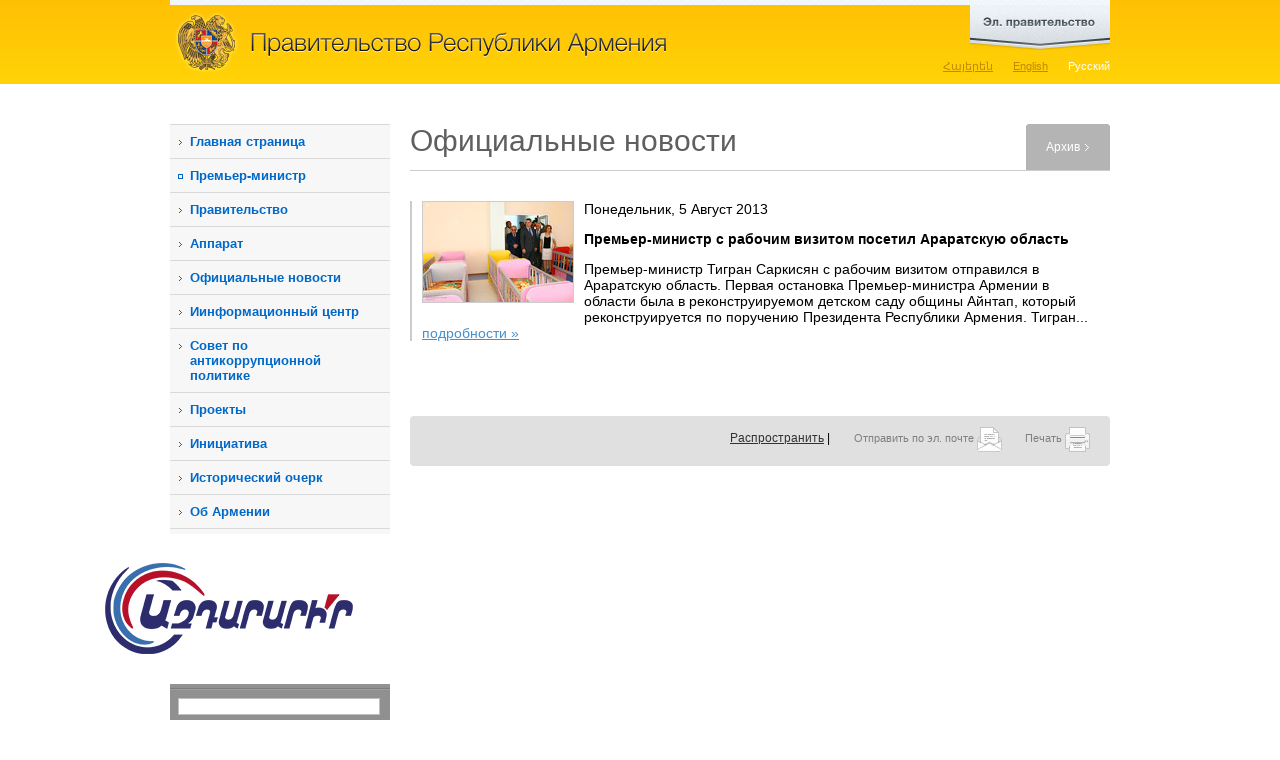

--- FILE ---
content_type: text/html; charset=utf-8
request_url: https://www.gov.am/ru/news/calendar/2013/08/05/
body_size: 7704
content:
<!DOCTYPE html PUBLIC "-//W3C//DTD XHTML 1.0 Strict//EN" "http://www.w3.org/TR/xhtml1/DTD/xhtml1-strict.dtd">
<html xmlns="http://www.w3.org/1999/xhtml" xml:lang="en" lang="en">
<head>
	<title>Официальные новости - Правительство
Республики
Армения</title>
	<link rel="stylesheet" type="text/css" href="/new_css/load_css.php?c=1&amp;lang=ru" media="screen" />
	<link rel="stylesheet" type="text/css" href="/new_css/load_css_print.php?lang=ru" media="print" />
	<link rel="icon" type="image/x-icon" href="/favicon.ico" />
	<link rel="shortcut icon" type="image/x-icon" href="/favicon.ico" />
	<link rel="alternate" type="application/rss+xml" title="RSS" href="/rss/?l=ru" />	<meta http-equiv="Content-Type" content="text/html; charset=utf-8" />
			
			<meta property="og:image" content="//www.gov.am/images/fb_logo.jpg" />
		
		
		<meta name="author" content="Helix Consulting LLC" />
	<meta http-equiv="imagetoolbar" content="no" />
	<script type="text/javascript" src="/new_js/load_js.php?c=4"></script>
	
	<!--[if lte IE 6]>
		<style type="text/css">
			.pngfix { behavior: url("/new_css/iepngfix.htc") }
		</style>
		<link type="text/css" href="/new_css/contact_ie.css" rel="stylesheet" media="screen" />
	<![endif]-->
	

			<link rel="stylesheet" href="/new_css/prettyPhoto.css" type="text/css" media="screen" />
		<script type="text/javascript" src="/new_js/jquery.prettyPhoto.js?c=234"></script>
		
		<script type="text/javascript">
		$(document).ready(function(){
			$(".lightbox").prettyPhoto({
				theme:'facebook',
				showTitle: false
			});

		});
		</script>
		
	
	
	
	
			<script type="text/javascript" src="/new_js/jquery.form.js"></script>
		
		<script type="text/javascript">
		function validateEmail() {
			var emailValue = $("#subscb-email").fieldValue();
			var reg = /^([A-Za-z0-9_\-\.])+\@([A-Za-z0-9_\-\.])+\.([A-Za-z]{2,4})$/;
			if(!emailValue[0]) {
				
				alert('Пожалуйста, укажите адрес Вашей эл. почты.'); 
				$("#subscb-email").focus();
    			
        		return false; 
			}
			else
				if (reg.test(emailValue[0]) == false) { 
			  		
			        alert('Указан неверный адрес эл. почты:'); 
			        $("#subscb-email").focus();
			  		
			        return false; 
	    		} 
		}
		
		$(document).ready(function() { 
		 var options = { 
	        target:	'#subscr-output',
	       	beforeSubmit: validateEmail,
	       	success: function() { 
	            $('#subscr-fieldset').fadeOut('slow');
	            $('#subscr-output').fadeIn('slow');
	        },
	 		url:	'/tiny_forms/subscribe.php',
	        type:	'post'
	    }; 
	    $('#subscr').ajaxForm(options); 
	 });
	 </script>
	 
	

</head>
<body>

<div id="sliderWrap">
    <div id="openCloseIdentifier"></div>
    <div id="slider">
        <div id="sliderContent">
            <div style="height: 218px">
	            <div class="egov-cols floatLeft">
					<div><a rel="external" href="https://e-request.am/hy" id="send-letter">Отправить письмо<br />
Правительству</a></div>
					<div class="clear-both"></div>
					<p>Этот раздел дает возможность письменно выразить Ваше мнение, точку зрения и позицию. В отличие от заявлений, письма в соответствии с официальной процедурой не рассматриваются.</p>
	            </div>
	            <div class="egov-cols floatLeft">
	            	<div><a rel="external" href="https://e-request.am/hy/e-letter/check" id="your-letter">Следите за обработкой<br />
Вашего письма </a></div>
	            	<div class="clear-both"></div>
	            	<p>Ваше официальное заявление Правительству РА уже имеет транспарентную процедуру. Благодаря нашему сайту Вы можете узнать, какому органу или должностному лицу Правительства переадресовано переданное Вами или направленное по почте заявление.</p>
	            </div>
	            <div class="egov-side floatLeft">
	            	<ul>
		            	<li><a rel="external" class="red-buttons" href="https://www.e-gov.am/gov-decrees/">Постановления
правительства</a></li>
						<li><a rel="external" class="red-buttons" href="https://www.e-gov.am/decrees/">Решения
премьер-министра</a></li>
						<li><a rel="external" style="border-bottom:none" class="red-buttons" href="https://www.e-gov.am/sessions/">Повестка дня
заседания</a></li>
					</ul>
	            </div>
	            <div class="clear-both"></div>
	            <div id="egov-banner" class="pngfix">
	            	<a href="https://www.e-gov.am/" rel="external">Целью сайта www.e-gov.am является совмещение всех инструментов и основных ресурсов электронного управления государственных ведомств Республики Армения и создание удобной среды для их использования.</a>
	            </div>
            </div>
        </div>
        <div id="openCloseWrap">
            <a href="#" class="topMenuAction" id="topMenuImage">
                <img src="/new_images/egov_ru.png" alt="open" class="pngfix" />
            </a>
        </div>
    </div>
</div>



<div id="header">
	<div class="wrapper">
		<h1 id="main_title" style="background-image: url('/new_images/head_ru.gif')"><a href="/ru/">Правительство
Республики
Армения</a></h1>
		<div id="lang_switch">
		<ul>						
			<li><a href="/am/news/" id="arm" >Հայերեն</a></li>
			<li><a href="/en/news/" id="eng" >English</a></li>
			<li><a href="/ru/news/" id="rus" class="sel-lang">Русский</a></li>
		</ul>
		</div>
		<div class="clear-both"></div>
	</div>
</div>

<div id="main-wrapper" class="wrapper">
	<div id="col1" class="floatLeft"><!--sphider_noindex--> 

<ul id="menu"><li><a href="/ru/">Главная страница</a></li><li class="external_link_menu"><a rel="external" href="http://www.primeminister.am">Премьер-министр</a></li><li class=""><a class="slide_menu" href="javascript: void(0)" >Правительство</a><ul class="level2" style=""><li class=""><a href="/ru/structure/">Структура</a></li><li class=""><a href="/ru/bodies-under-government/">Подведомственные правительству органы</a></li><li class=""><a href="/ru/bodies-under-prime-minister/">Подведомственные премьер-министру органы</a></li><li class=""><a href="/ru/councils/">Советы</a></li><li class=""><a href="/ru/regions/">Регионы</a></li><li class=""><a href="/ru/committees/">Межправительственные комиссии</a></li></ul></li><li class=""><a class="slide_menu" href="javascript: void(0)" >Аппарат</a><ul class="level2" style=""><li class=""><a href="/ru/staff-structure/">Аппарат Премьер-министра Республики Армения</a></li><li class=""><a href="/ru/deputy-pms-staff-structure/792">Структура офисов вице-премьеров</a></li><li class=""><a href="/ru/diaspora-affairs/">Аппарат главного уполномоченного по делам диаспоры</a></li><li class=""><a href="/ru/religion/">Отдел по вопросам национальных меньшинств и религии</a></li><li class=""><a href="/ru/vacancies/">Вакансии</a></li><li class=""><a href="/ru/the-budget/">Бюджет</a></li></ul></li><li class=""><a href="/ru/news/">Официальные новости</a></li><li class=""><a class="slide_menu" href="javascript: void(0)" >Иинформационный центр</a><ul class="level2" style=""><li class=""><a href="/ru/videos/">Видео</a></li><li class=""><a href="/ru/hraparakum/">Передача &laquo;На площади&raquo;</a></li><li class=""><a href="/ru/inquiry-sample/">Образец запроса на получение информации</a></li></ul></li><li class=""><a class="slide_menu" href="javascript: void(0)" >Совет по антикоррупционной политике </a><ul class="level2" style=""><li class=""><a href="/ru/anti-corruption-strategy/">Стратегия և план действий</a></li><li class=""><a href="/ru/anticorruption-council-members/">Состав Совета</a></li><li class=""><a href="/ru/anticorruption-legislation/">Законодательство регулирующее деятельность Совета</a></li><li class=""><a href="/ru/anti-corruption-sessions/">Протоколы заседаний Совета</a></li><li class=""><a href="/ru/anti-corruption-reports/">Отчеты</a></li><li class=""><a href="/ru/anti-corruption-archive/">Архив</a></li></ul></li><li class=""><a class="slide_menu" href="javascript: void(0)" >Проекты</a><ul class="level2" style=""><li class=""><a href="/ru/gov-program/">Программа правительства</a></li><li class=""><a href="/ru/Five-Year-Action-Program/">Программа пятилетний мероприятий</a></li></ul></li><li class=""><a class="slide_menu" href="javascript: void(0)" >Инициатива</a><ul class="level2" style=""><li class=""><a href="/ru/open-government/">Инициатива &laquo;Партнерство открытого управления&raquo;</a></li></ul></li><li class=""><a class="slide_menu" href="javascript: void(0)" >Исторический очерк</a><ul class="level2" style=""><li class=""><a href="/ru/prime-ministers/">Бывшие премьер-министры</a></li></ul></li><li class=""><a class="slide_menu" href="javascript: void(0)" >Об Армении</a><ul class="level2" style=""><li class=""><a href="/ru/official/">Общие сведения</a></li><li class=""><a href="/ru/gov-system/">Структура государственного управления</a></li><li class=""><a href="/ru/geography/">Географическое расположение</a></li><li class=""><a href="/ru/demographics/">Демография</a></li></ul></li><li class=""><a class="slide_menu" href="javascript: void(0)" >Виртуальный тур</a><ul class="level2" style=""><li class=""><a href="/ru/building/">История здания правительства</a></li><li class=""><a href="/ru/photos/">Фотографии</a></li><li class=""><a href="/ru/panoramas/">Панорамы</a></li></ul></li><li class=""><a href="/ru/K-Negotiation-Documents/">Документы переговорного процесса по урегулированию карабахского конфликта</a></li></ul>
		
		<div class="side-block">
			<div class="side-block1">
				<h3>Поиск</h3>
				<form id="srch" method="get" action="/ru/search/">
							<fieldset>
								<input type="text" value="" id="srch-kyw" maxlength="128" name="q" />

								<input style="margin-top: 10px;" type="image" class="floatRight" src="/new_images/search.gif" name="search-me" /><input type="hidden" name="search" value="1" />
							</fieldset>
					</form>
			</div>
		</div>

				
		
		
		<div class="azdararir_block">
		        <p><a href="https://azdararir.am/"><img src="/new_images/azdararir.gif" alt="azdararir" class="pngfix fixI" style="object-fit: contain;"/></a></p>
		</div>

		
				
		
		<div id="app">
			<a href="http://itunes.apple.com/us/app/igov-am/id446132533?mt=8&amp;ls=1" rel="external"><img src="/new_images/ipad-and-iphone.jpg" width="220" height="149" alt="iGov.am iPhone/iPad application" /></a>
			
		</div>
		
				
		<div class="side-blocky">
			<div class="side-blocky1">
				<h3>Горячая линия</h3>
				<div style="font-size: 1.2em;padding: 10px 10px;"><a href="/ru/staff-structure/other/984/">Ответственный за обеспечение свободы информации</a></div>
				
				<div style="font-size: 1.2em;padding: 10px 10px;"><a href="/ru/staff-structure/other/285/">Ответственное за внутреннее и внешнее осведомление лицо</a></div>
				<p style="background-image: url('/new_images/hotline_phone.gif')"><strong>1-17</strong><span class="hotline_hints">(звонок бесплатный)</span></p>
				<p style="background-image: url('/new_images/hotline_phone.gif')">+374 (10) <strong>527-000</strong><span class="hotline_hints">(для звонков из-за рубежа)</span></p>
				<p style="background-image: url('/new_images/hotline_mail.gif')"><script type="text/javascript">eval(unescape('%64%6f%63%75%6d%65%6e%74%2e%77%72%69%74%65%28%27%3c%61%20%68%72%65%66%3d%22%6d%61%69%6c%74%6f%3a%68%6f%74%6c%69%6e%65%40%67%6f%76%2e%61%6d%22%20%3e%68%6f%74%6c%69%6e%65%40%67%6f%76%2e%61%6d%3c%2f%61%3e%27%29%3b'))</script></p>
			</div>
		</div>

		<div class="side-blocky-blue">
			<div class="side-blocky-blue1">
				<h3>Официальная эл. почта</h3>
				<p style="background-image: url('/new_images/hotline_mail.gif')"><script type="text/javascript">eval(unescape('%64%6f%63%75%6d%65%6e%74%2e%77%72%69%74%65%28%27%3c%61%20%68%72%65%66%3d%22%6d%61%69%6c%74%6f%3a%33%39%31%33%36%39%31%36%40%65%2d%63%69%74%69%7a%65%6e%2e%61%6d%22%20%3e%33%39%31%33%36%39%31%36%40%65%2d%63%69%74%69%7a%65%6e%2e%61%6d%3c%2f%61%3e%27%29%3b'))</script></p>
				<div>(для оповещений в системе www.e-citizen.am)</div>
			</div>
		</div>
		
		
	
                <div class="side-blockg">
                        <div class="side-blockg1">
                                <h3>Эл. управление</h3>
                                <p><a href="http://www.e-gov.am/" rel="external"><img src="/new_images/egov_banner.png" alt="" class="pngfix" /></a></p>
                        </div>
                </div>

                <div class="alignCenter" style="padding: 10px 0 20px 0;">

                                <p><a href="https://ogp.gov.am/" rel="external"><img src="/imgs/ogp-ru.png" alt="" /></a></p>

                </div>

                <div class="alignCenter">
                        <a href="https://www.eiti.am/ru/" rel="external"><img src="/new_images/eiti_ru.png" alt="" /></a>
                </div>

                <div class="side-blockg">
                <div class="alignCenter">
                        <a href="https://bizprotect.am/ru/" rel="external"><img src="/new_images/bizp_ru.jpg" alt="" /></a>
                </div>
                </div>
	
		

	</div>
	<!--/sphider_noindex--> 
	<div id="col2" class="floatLeft">	<h2 class="sb floatLeft">Официальные новости</h2>
			<div class="floatRight" id="tab-side">
			<div id="tab-side1">
					<a href="#">Архив</a>			
			</div>
		</div>
		<div class="clear-both"></div>
	
			<div id="just-a-line"></div>
		<div id="content">
		
																						<div class="news">
			<p class="news-date"><a class="lightbox" rel="g[6873]" href="https://www.gov.am/pics/news/b/6873_ru_1.jpg"><img src="https://www.gov.am/pics/news/s/6873_ru_1.jpg" width="150" height="100" alt="" class="in-news" /></a><p class="hidden"><a class="lightbox" rel="g[6873]" href="https://www.gov.am/pics/news/b/6873_ru_2.jpg">&nbsp;</a><a class="lightbox" rel="g[6873]" href="https://www.gov.am/pics/news/b/6873_ru_3.jpg">&nbsp;</a><a class="lightbox" rel="g[6873]" href="https://www.gov.am/pics/news/b/6873_ru_4.jpg">&nbsp;</a><a class="lightbox" rel="g[6873]" href="https://www.gov.am/pics/news/b/6873_ru_5.jpg">&nbsp;</a><a class="lightbox" rel="g[6873]" href="https://www.gov.am/pics/news/b/6873_ru_6.jpg">&nbsp;</a><a class="lightbox" rel="g[6873]" href="https://www.gov.am/pics/news/b/6873_ru_7.jpg">&nbsp;</a><a class="lightbox" rel="g[6873]" href="https://www.gov.am/pics/news/b/6873_ru_8.jpg">&nbsp;</a><a class="lightbox" rel="g[6873]" href="https://www.gov.am/pics/news/b/6873_ru_9.jpg">&nbsp;</a><a class="lightbox" rel="g[6873]" href="https://www.gov.am/pics/news/b/6873_ru_10.jpg">&nbsp;</a></p>Понедельник,  5 Август 2013</p>
			<p>  <strong>Премьер-министр с рабочим визитом посетил Араратскую область</strong></p>						<p>Премьер-министр Тигран Саркисян с рабочим визитом отправился в Араратскую область.  
Первая остановка Премьер-министра Армении в области была в реконструируемом детском саду общины Айнтап, который реконструируется по поручению Президента Республики Армения. Тигран... <a href="/ru/news/item/6873/">подробности&nbsp;&raquo;</a></p>
		</div>
		<div class="clear-both"></div>
		



								<div class="clear-both"></div>
				
									</div>
		
			<div id="inner-right">
									<!--sphider_noindex--> 
					<div id="calendar">
	<table class="calendar">
<caption class="calendar-month"><div id="aby1">Август&nbsp;2013</div></caption>
<tr><th>Пн</th><th>Вт</th><th>Ср</th><th>Чт</th><th>Пт</th><th>Сб</th><th>Вс</th></tr>
<tr><td colspan="3">&nbsp;</td><td class="linked-day"><a href="/ru/news/calendar/2013/08/01/">1</a></td><td>2</td><td class="linked-day"><a href="/ru/news/calendar/2013/08/03/">3</a></td><td>4</td></tr>
<tr><td class="linked-today"><a href="/ru/news/calendar/2013/08/05/">5</a></td><td>6</td><td class="linked-day"><a href="/ru/news/calendar/2013/08/07/">7</a></td><td class="linked-day"><a href="/ru/news/calendar/2013/08/08/">8</a></td><td class="linked-day"><a href="/ru/news/calendar/2013/08/09/">9</a></td><td>10</td><td>11</td></tr>
<tr><td class="linked-day"><a href="/ru/news/calendar/2013/08/12/">12</a></td><td>13</td><td>14</td><td class="linked-day"><a href="/ru/news/calendar/2013/08/15/">15</a></td><td>16</td><td>17</td><td>18</td></tr>
<tr><td>19</td><td>20</td><td class="linked-day"><a href="/ru/news/calendar/2013/08/21/">21</a></td><td class="linked-day"><a href="/ru/news/calendar/2013/08/22/">22</a></td><td>23</td><td>24</td><td>25</td></tr>
<tr><td>26</td><td>27</td><td>28</td><td class="linked-day"><a href="/ru/news/calendar/2013/08/29/">29</a></td><td>30</td><td class="linked-day"><a href="/ru/news/calendar/2013/08/31/">31</a></td><td colspan="1">&nbsp;</td></tr>
</table>

</div>
<p style="display:none"><a href="/ru/news/full_archive/">-</a></p>
<form style="float: right" method="post" action="/am/search/">
<div id="news-archive">
	<div class="floatLeft">Архив</div>
	<div class="floatRight" style="width: 140px;">
		<div class="floatLeft">
			<input class="search" style="width: 13px;" type="text" value="5" size="2" maxlength="2" name="s_d" id="s_d" />
			<input class="search" style="width: 13px;" type="text" value="8" size="2" maxlength="2" name="s_m" id="s_m" />
			<input class="search" style="width: 34px;" type="text" value="2013" size="4" maxlength="4" name="s_y" id="s_y" />
			<input type="hidden" value="ru" id="s_l" />
		</div>
		<input style="margin: 0 10px;" class="floatLeft" type="image" src="/imgs/archive-search.gif" onclick="search_archive('news'); return false;" />
	</div>
</div>
</form><br /><br />
					<!--/sphider_noindex--> 
							</div>
		
		<div class="clear-both"></div>
		
		
		<div id="icons">
			<div class="floatLeft" id="icons2">
				<!-- AddThis Button BEGIN -->
				<div class="addthis_toolbox addthis_default_style">
				<a href="http://addthis.com/bookmark.php?v=250&amp;username=wwwgov" class="addthis_button_compact">Распространить</a>
				<span class="addthis_separator">|</span>
				<a class="addthis_button_facebook"></a>
				<a class="addthis_button_livejournal"></a>
				<a class="addthis_button_google"></a>
				<a class="addthis_button_twitter"></a>
				<a class="addthis_button_facebook_like" fb:like:layout="button_count"></a>
<a class="addthis_button_tweet"></a>


				</div>
				<script type="text/javascript" src="//s7.addthis.com/js/250/addthis_widget.js#username=wwwgov"></script>
				<!-- AddThis Button END -->

			</div>
			<div class="floatRight" id="icons1">
				<a href="#" id="sent_2_friend">Отправить по эл. почте <img src="/new_images/icon_sendthis.gif" alt="Отправить по эл. почте" title="Отправить по эл. почте" width="25" height="25" /></a> <a href="javascript:print();">Печать <img src="/new_images/icon_print.gif" alt="Печать" title="Печать" width="25" height="25" /></a>
			</div>
			<div class="clear-both"></div>
		</div></div>
	
	<div class="clear-both"></div>
	</div>


<!--sphider_noindex--> 
<div id="footer">
	<div class="wrapper2">
				<div id="f2" style="background-image: url(/new_images/footer_ru.gif)"></div>
		<div id="other-links"><a href="mailto:webmaster@gov.am" >Вебмастер</a> | 
							<a href="/ru/links/">Ссылки</a> |							<a href="/ru/sitemap/">Карта сайта</a> 						<br />
			<ul style="float: right">
				<li class="socials soc-fb"><a rel="external" href="https://www.facebook.com/armgovernment/"></a></li>
				<li class="socials soc-tw"><a rel="external" href="https://twitter.com/armgov"></a></li>
				<li class="socials soc-in"><a rel="external" href="https://www.instagram.com/arm_gov/"></a></li>
				<li class="socials soc-yt"><a rel="external" href="https://www.youtube.com/channel/UCgJCL1nZT3GRM0qX7ve9vVQ"></a></li>
				<li class="socials soc-t"><a rel="external" href="https://t.me/arm_gov"></a></li>
			</ul>
		</div>		<div class="clear-both"></div>
		<p id="copyright">&copy; 2004 - 2026, Все права защищены.<br />
Фотографии, размещенные на сайте, защищены Законом об авторских и смежных правах Республики Армения. Строго запрещается копировать, распространять, иллюстрировать, адаптировать или менять фотографии по собственному усмотрению без предшествующего письменного разрешения аппарата Премьер-министра Республики Армения.   <br />
<br />
Адрес: Республика Армения, г. Ереван, 0010, Площадь Республики, Правительственный дом, 1</p>

	</div>
</div>
<!--/sphider_noindex--> 

<!-- Global site tag (gtag.js) - Google Analytics -->
<script async src="https://www.googletagmanager.com/gtag/js?id=UA-2363425-9"></script>
<script>
  window.dataLayer = window.dataLayer || [];
  function gtag(){dataLayer.push(arguments);}
  gtag('js', new Date());

  gtag('config', 'UA-2363425-9');
</script>

</body>

</html>